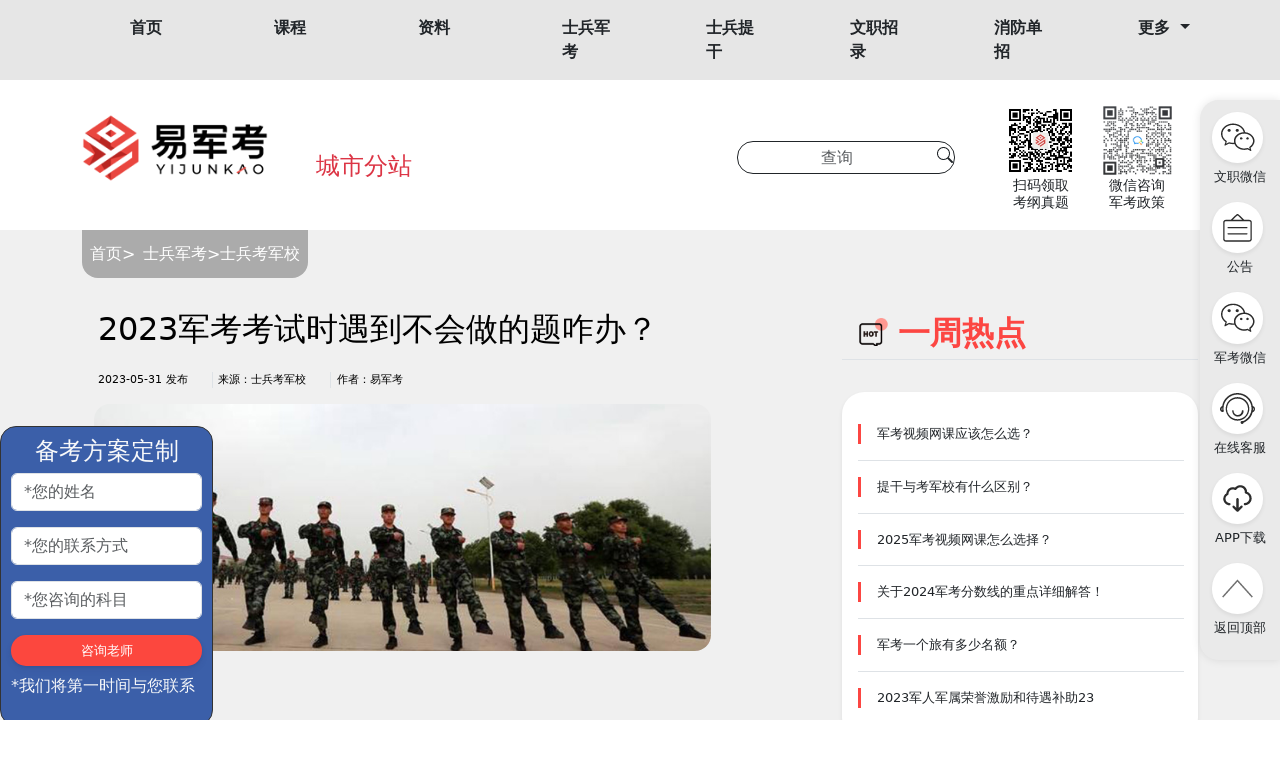

--- FILE ---
content_type: text/html; charset=utf-8
request_url: https://yijunkao.com/shibingjunkao/2533.html
body_size: 22071
content:
<!DOCTYPE html>
<html>
<head>
<meta http-equiv="Content-Type" content="text/html; charset=UTF-8">
<meta http-equiv="X-UA-Compatible" content="IE=edge">
<meta name="viewport" content="width=device-width, initial-scale=1.0, maximum-scale=1.0, user-scalable=no">
    <meta charset="UTF-8">
   	<link rel="stylesheet" href="/static/css/bootstrap.css" type="text/css">
	<link rel="stylesheet" href="/static/css/index.css" type="text/css">
	<link rel="stylesheet" href="/static/css/list.css" type="text/css">
	<link rel="stylesheet" href="/static/css/content.css" type="text/css">
	<meta name="author" content="易军考">
    <script type="text/javascript" src="/static/js/bootstrap.bundle.js"></script>
	<title>2023军考考试时遇到不会做的题咋办？_士兵考军校_易军考军考辅导培训</title>
	<meta name="description" content="考前是最容易焦躁的时候，也许筋疲力尽，也许惶恐不安，但无论如何，请你们为梦想再坚持一下，再享受最后一天为自己的梦想奋斗的日子！但说实话，考试的时候难免会遇到自己没有复习到的知识点，那这时候怎么办呢？1.认真审题在考试中，认真审题是解决问题的第一步。考生应仔细阅读题目和选项，并用自己的话简化题目的表述。考试最忌讳的就是题还没看清楚就着急做，按照正常的做题速度，一道题如果解偏了，要么当时算不出数，要么" />
	<meta name="keywords" content="考军校,士兵考军校,军考,23年军考" />
	<meta name="generator" content="易军考军考辅导培训" data-variable="https://yijunkao.com" />
	<link href="/favicon.ico" rel="shortcut icon" type="image/x-icon" />
</head>

<body>
 <nav class="navbar navbar-expand-lg navbar-light py-2 ">
        <div class="container">
            <a class="navbar-brand" href="#"><img src="/uploads/allimg/20240626/3-2406260U609408.png" class="img-fluid d-sm-block d-md-none" alt="logo" style='height:6vh'></a><!--介于sm到md之间的屏幕尺寸下显示logo-->
            <button class="navbar-toggler" type="button" data-bs-toggle="collapse" data-bs-target="#navbarNav" aria-controls="navbarNav" aria-expanded="false" aria-label="Toggle navigation">
                <span class="navbar-toggler-icon"></span>
            </button>
            <div class="collapse navbar-collapse justify-content-between" id="navbarNav">
               
				<ul class="navbar-nav col-12  ms-auto row d-flex justify-content-between">
								<li class="nav-item col-12 col-md-1">
					<a href="/" title="首页" class="nav-link "  >首页</a>
				</li>
								<li class="nav-item col-12 col-md-1">
					<a href="https://www.ejunkao.com/course?nav=6" title="课程" class="nav-link "  >课程</a>
				</li>
								<li class="nav-item col-12 col-md-1">
					<a href="https://www.ejunkao.com/goods?nav=8" title="资料" class="nav-link "  >资料</a>
				</li>
								<li class="nav-item col-12 col-md-1">
					<a href="/shibingjunkao/" title="士兵军考" class="nav-link "  >士兵军考</a>
				</li>
								<li class="nav-item col-12 col-md-1">
					<a href="/shibingtigan/" title="士兵提干" class="nav-link "  >士兵提干</a>
				</li>
								<li class="nav-item col-12 col-md-1">
					<a href="/wenzhizhaolu/" title="文职招录" class="nav-link "  >文职招录</a>
				</li>
								<li class="nav-item col-12 col-md-1">
					<a href="/xiaofangdanzhao/" title="消防单招" class="nav-link "  >消防单招</a>
				</li>
								 <li class="nav-item dropdown col-12 col-md-1">
                        <a class="nav-link dropdown-toggle" href="#" id="navbarDropdown" role="button" data-bs-toggle="dropdown" aria-expanded="false">
                            更多                        </a>
					<ul class="dropdown-menu" role="menu" aria-labelledby="navbarDropdown">
												<li>
							<a href="/junzhijiaoyu/"    class="dropdown-item" >军职教育</a>
						</li>
												<li>
							<a href="/shiguanzhaolu/"    class="dropdown-item" >士官招录</a>
						</li>
												<li>
							<a href="/gaokaojunkao/"    class="dropdown-item" >高考军考</a>
						</li>
												<li>
							<a href="/junrenkaoyan/"    class="dropdown-item" >军人考研</a>
						</li>
											</ul>
				</li>
				 
				</ul>
            </div>
        </div>
    </nav>

<main>
     <!--通栏广告开始-->
    <div class="top-adv w-100 d-none d-md-block" id="top-adv">
        <div class="container h-auto position-relative">
            <div class="mask container">
                <button id="hideAdv" class="btn btn-close btn-close-white z-3 position-absolute"></button>
            </div>
        </div>
		    </div>
   <!--通栏广告结束-->
    <div class="top-50 container-lg py-4 top-logo d-none d-md-block">
        <div class="col-2 logo top-logo-left float-start py-2">
            <a href="https://yijunkao.com"><img src="/uploads/allimg/20240626/3-2406260U609408.png" class="img-fluid float-start"/></a>
        </div>
		<div class="d-none d-md-block float-start mt-5">
	<span id="trigger" class="text-center col-2 h4 ms-5 position-relative pt-5">
	
<a href="javascript:city_tc('多城市');" class="text-decoration-none text-danger">城市分站<i></i></a>

	</span>
	<div class="hover-panel col-4 " id="hoverPanel">
    <ul>
		 			<li class=""><span class="pe-2 me-2 text-dark"><a href='https://yijunkao.com/beijing/' class="text-decoration-none text-dark">北京</a> </li>
					<li class=""><span class="pe-2 me-2 text-dark"><a href='https://yijunkao.com/tianjin/' class="text-decoration-none text-dark">天津</a> </li>
					<li class=""><span class="pe-2 me-2 text-dark"><a href='https://yijunkao.com/hebei0/' class="text-decoration-none text-dark">河北</a> </li>
					<li class=""><span class="pe-2 me-2 text-dark"><a href='https://yijunkao.com/shanxi/' class="text-decoration-none text-dark">山西</a> </li>
					<li class=""><span class="pe-2 me-2 text-dark"><a href='https://yijunkao.com/namenggu/' class="text-decoration-none text-dark">内蒙古</a> </li>
					<li class=""><span class="pe-2 me-2 text-dark"><a href='https://yijunkao.com/liaoning/' class="text-decoration-none text-dark">辽宁</a> </li>
					<li class=""><span class="pe-2 me-2 text-dark"><a href='https://yijunkao.com/jilin/' class="text-decoration-none text-dark">吉林</a> </li>
					<li class=""><span class="pe-2 me-2 text-dark"><a href='https://yijunkao.com/heilongjiang/' class="text-decoration-none text-dark">黑龙江</a> </li>
				<li><button type="button" class="btn btn-danger"><a href="https://yijunkao.com/citylist/" style="text-decoration:none;list-style:none;" class="text-light">更多分站</a></button></li>
    </ul>
</div>
	</div>
		<style>
        /* 自定义悬浮面板样式 */
        .hover-panel {
            position: absolute;
            z-index: 1000;
            padding: 1rem;
            border: 1px solid #ddd;
            background-color: #fff;
            display: none;
			
        }

        .hover-panel.show {
            display: block;
        }

        .hover-panel ul {
            list-style: none;
            padding: 0;
        }

        .hover-panel li {
            padding: 2px 0;
            float: left;
        }
    </style>
	
<script>
   // 监听自定义悬浮面板的触发器
var trigger = document.querySelector('#trigger');
var hoverPanel = document.querySelector('#hoverPanel');

// 当鼠标进入触发器时显示面板
trigger.addEventListener('mouseenter', function() {
    hoverPanel.classList.add('show');
});

// 当鼠标离开触发器时，如果鼠标没有进入hoverPanel，则隐藏面板
trigger.addEventListener('mouseleave', function(event) {
    if (!hoverPanel.contains(event.relatedTarget)) {
        hoverPanel.classList.remove('show');
    }
});

// 当鼠标进入面板时阻止默认行为，确保不会触发mouseleave事件
hoverPanel.addEventListener('mouseenter', function(event) {
    event.stopPropagation();
});

// 当鼠标离开面板时，如果鼠标没有回到trigger，则隐藏面板
hoverPanel.addEventListener('mouseleave', function(event) {
    if (!trigger.contains(event.relatedTarget)) {
        hoverPanel.classList.remove('show');
    }
});
</script>
        <div class="top-logo-right col-5 float-end">
            <div class="col-7 float-start">
                <form role="search" class="col-10 px-1" method="get" action="/search.html">
                    <!--<select class="border-0 rounded-start-5 ps-1 position-absolute search-vote rounded-start">
                        <option value="volvo">军队文职</option>
                        <option value="saab">图书查询</option>
                        <option value="mercedes">热门课程</option>
                        <option value="audi">其他资料</option>
                    </select>-->
                    <input class="form-control h-25 border-dark rounded-pill text-center ps-2  d-none d-sm-block " type="search" placeholder="查询" aria-label="Search" name="keywords">
					<button type="submit" class='col-2 float-end btn-custom' style="height:1rem;">
					<svg xmlns="http://www.w3.org/2000/svg" width="16" height="16" fill="currentColor" class="bi bi-search position-absolute flex-row flex-wrap" viewBox="0 0 16 16">
                        <path d="M11.742 10.344a6.5 6.5 0 1 0-1.397 1.398h-.001c.03.04.062.078.098.115l3.85 3.85a1 1 0 0 0 1.415-1.414l-3.85-3.85a1.007 1.007 0 0 0-.115-.1zM12 6.5a5.5 5.5 0 1 1-11 0 5.5 5.5 0 0 1 11 0z"/>
                    </svg>
					</button>
                    
                </form>
				            </div>
            <div class="col-5 qcrode  float-end">
                <div class="col-6 qcrode-left float-start">
                <div class="m-auto text-right">
                    <img src="/uploads/allimg/20220711/3-220G1143140Q7.jpg" class="col-9 img-fluid">
                </div>
                    <p class="text-center col-9">
                        扫码领取<br>考纲真题
                    </p>
                </div>
                <div class="col-6 qcrode-left float-start">
                    <img src="http://img.yijunkao.com/uploads/allimg/20250709/3-250F9164G3B9.png" class="col-9 img-fluid">
                    <p class="text-center col-9">
                        微信咨询<br>军考政策
                    </p>
                </div>
            </div>
        </div>
    </div>
	<style>
    /* 清除按钮默认样式 */
    .btn-custom {
        background-color: transparent !important; /* 清除背景色 */
        border: none !important; /* 清除边框 */
        padding: 0 !important; /* 清除内边距 */
        color: inherit !important; /* 继承父元素的文本颜色 */
        text-decoration: none !important; /* 清除文本装饰 */
        position: relative;
        top: -2.2rem;
    }
</style>
    <!--资讯内容开始-->

    <div class="w-100 zixun">

        <div class="container">
            <nav aria-label="breadcrumb" class="breadcrumb-list col-md-3 position-relative d-flex justify-content-between">
                <ol class="breadcrumb px-2">
                     <a href='/' class='breadcrumb-item'>首页</a> &gt; <a href='/shibingjunkao/' class='breadcrumb-item'>士兵军考</a> &gt; <a href='/shibingkaojunxiao/'>士兵考军校</a>                </ol>
            </nav>
            <div class="d-flex justify-content-between row">
                <!--左侧资讯开始-->
                <div class="col-md-7 col-sm-12 content-left">
                    <!--左侧资讯标题开始-->
                    <div class="col-12 content-left-title">
                        <h1 class="h2 p-3">
                            2023军考考试时遇到不会做的题咋办？                        </h1>
                        <div class="author d-flex justify-content-between border-bottom-0 zixun-left-item-text col-md-6 ps-3">
                            <span class="border-end pe-4">2023-05-31 发布</span>
                            <span class="border-end pe-4">来源：<a href="/shibingkaojunxiao/" class="text-decoration-none">士兵考军校</a></span>
                            <span>作者：易军考</span>
                        </div>
                    </div>
                    <!--左侧资讯标题结束-->
                    <div class="cover container">
                        <img src="https://img.yijunkao.com/uploads/allimg/20220714/3-220G41H646444.jpg" class="cover-litpic img-fluid col-12 my-3">

                    </div>
                    <div class="content py-5 container">
                        <p><span style="font-size: 14px; font-family: 微软雅黑, &quot;Microsoft YaHei&quot;;">考前是最容易焦躁的时候，也许筋疲力尽，也许惶恐不安，但无论如何，请你们为梦想再坚持一下，再享受最后一天为自己的梦想奋斗的日子！</span></p><p><br/></p><p><span style="font-size: 14px; font-family: 微软雅黑, &quot;Microsoft YaHei&quot;;">但说实话，考试的时候难免会遇到自己没有复习到的知识点，那这时候怎么办呢？</span></p><p><br/></p><p><span style="font-size: 14px; font-family: 微软雅黑, &quot;Microsoft YaHei&quot;;">1.认真审题</span></p><p><br/></p><p><span style="font-size: 14px; font-family: 微软雅黑, &quot;Microsoft YaHei&quot;;">在考试中，认真审题是解决问题的第一步。考生应仔细阅读题目和选项，并用自己的话简化题目的表述。考试最忌讳的就是题还没看清楚就着急做，按照正常的做题速度，一道题如果解偏了，要么当时算不出数，要么就是当时没发现问题，就算检查发现问题了也来不及改了。</span></p><p><br/></p><p><br/></p><p><span style="font-size: 14px; font-family: 微软雅黑, &quot;Microsoft YaHei&quot;;">2.规范答题会增加得分点</span></p><p><br/></p><p><span style="font-size: 14px; font-family: 微软雅黑, &quot;Microsoft YaHei&quot;;">比如物理试题的答案对答出要点的要求较高。答题时要抓住要点，条理清晰，对有把握的题目，答题应简明扼要，让评卷老师一目了然，如文字说明、定律、定理、符号含义、原始公式、表达式、结果、单位等不要遗漏。</span></p><p><br/></p><p><span style="font-size: 14px; font-family: 微软雅黑, &quot;Microsoft YaHei&quot;;">对于大题(如计算题、证明题)以及自己把握不大的题目，则可尽量做到步骤详细。因为改卷是分步给分的，考生的每一个步骤都可能包含着得分点。对不会做的难题尽量不留空，想办法化整为零，能做一步做一步，争取得步骤分。</span></p><p><br/></p><p><span style="font-size: 14px; font-family: 微软雅黑, &quot;Microsoft YaHei&quot;;">3.对题干中的信息能抄则抄</span></p><p><br/></p><p><span style="font-size: 14px; font-family: 微软雅黑, &quot;Microsoft YaHei&quot;;">对题干中的信息能“抄”则“抄”、能套则套，或者用教材上的原话回答，这样可确保规范正确。</span></p><p><br/></p><p><span style="font-size: 14px; font-family: 微软雅黑, &quot;Microsoft YaHei&quot;;">4.理性对待不会的题目</span></p><p><br/></p><p><span style="font-size: 14px; font-family: 微软雅黑, &quot;Microsoft YaHei&quot;;">把会做的先做，把会做的题目分数先拿到手。最后呢，做题目的过程也是思维知识点运用的过程。通过把后面的简单题做完后。心理上会有些优势，反正会做的都做了。不会有遗憾。现在的任务是把那些不会的解决掉，解决多少都是赚的。思维上，解题会更灵活些，或许就可以做出来那些你之前不会的题。</span></p><p><br/></p><p><span style="font-size: 14px; font-family: 微软雅黑, &quot;Microsoft YaHei&quot;;">5.心态平和</span></p><p><br/></p><p><span style="font-size: 14px; font-family: 微软雅黑, &quot;Microsoft YaHei&quot;;">在面对不熟悉和难以理解的试卷时，考生应先放缓自己的心态，缓解自己的情绪，尽量让自己的心情平和下来，避免出现惊慌失措的情况。深呼吸或闭目静思可以帮助舒缓情绪、提高思维效率。面对不熟悉的考卷，尽最大努力去克服挑战。</span></p><p><br/></p><p><span style="font-size: 14px; font-family: 微软雅黑, &quot;Microsoft YaHei&quot;;">最后，并不是每道题你都会做，这很正常！你不会别人也不会，所以不能因为这些题就影响接下来的考试和心情！</span></p><p><br/></p><p><span style="font-size: 14px; font-family: 微软雅黑, &quot;Microsoft YaHei&quot;;">除此之外，还有准考证上考场提示要求带的东西都带上，试卷上该填的信息都填上，不能丢三落四，即将参加考试的战友们请加油！要有信心，相信自己！永不放弃，充分发扬出自己的能力和才华！</span></p><p><br/></p>    
					</div>
                    <div class="row d-flex justify-content-between my-4">
                        <button type="button" class="btn-content btn-prev text-center col-md-5 col-sm-12 my-2 py-1 px-2">
													<a href="https://yijunkao.com/shibingjunkao/2532.html">上一篇 : 2023军考！盘点指挥类专业受</a>
												</button>
                        <button type="button" class="btn-content btn-next text-center col-md-5 col-sm-12 my-2 py-1 px-2">
													<a href="https://yijunkao.com/shibingjunkao/2534.html">下一篇 : 眼睛近视可以参军考军校吗？附征</a>
												</button>
                    </div>
                    <!--左侧资讯列表开始-->

                    <!--左侧资讯列表结束-->
                </div>
                <!--左侧资讯结束-->
                <!--右侧热点开始-->
                <div class="col-md-4 col-sm-12 zixun-right-list">
                    <!--周热点开始-->
                    <div class="right-list-hot">
                        <div class="col-12 zixun-left-title d-flex justify-content-between title-decoration-underline">
                            <div class="h2 p-3 h-color ">
                                <img src="/static/image/remenbiaoqian-h-1.png" class="gongjuxiang-icon float-start col-2 mt-2">
                                <p class="float-start pt-1">一周热点</p>
                            </div>
                        </div>
                        <!--右侧热点标题结束-->
                        <!--右侧热点列表开始-->
                         <div class="col-md-12 col-sm-12 border-4 bg-white py-md-3 py-sm-1 hot-list shadow-sm">
                             <ul class="list-group list-group-flush">
							                                  <li class="list-group-item p-0 col-md-11 col-sm-11 ms-3">
                                     <p class="h6 zixun-right-item-title ps-3 my-3"><a  href='https://yijunkao.com/shibingjunkao/2720.html' title='军考视频网课应该怎么选？' class="text-decoration-none text-dark">军考视频网课应该怎么选？</a></p>
                                 </li>
							                                 <li class="list-group-item p-0 col-md-11 col-sm-11 ms-3">
                                     <p class="h6 zixun-right-item-title ps-3 my-3"><a  href='https://yijunkao.com/shibingjunkao/2744.html' title='提干与考军校有什么区别？' class="text-decoration-none text-dark">提干与考军校有什么区别？</a></p>
                                 </li>
							                                 <li class="list-group-item p-0 col-md-11 col-sm-11 ms-3">
                                     <p class="h6 zixun-right-item-title ps-3 my-3"><a  href='https://yijunkao.com/shibingjunkao/2793.html' title='<strong>2025军考视频网课怎么选择？</strong>' class="text-decoration-none text-dark"><strong>2025军考视频网课怎么选择？</strong></a></p>
                                 </li>
							                                 <li class="list-group-item p-0 col-md-11 col-sm-11 ms-3">
                                     <p class="h6 zixun-right-item-title ps-3 my-3"><a  href='https://yijunkao.com/shibingjunkao/2740.html' title='关于2024军考分数线的重点详细解答！' class="text-decoration-none text-dark">关于2024军考分数线的重点详细解答！</a></p>
                                 </li>
							                                 <li class="list-group-item p-0 col-md-11 col-sm-11 ms-3">
                                     <p class="h6 zixun-right-item-title ps-3 my-3"><a  href='https://yijunkao.com/shibingjunkao/2267.html' title='军考一个旅有多少名额？' class="text-decoration-none text-dark">军考一个旅有多少名额？</a></p>
                                 </li>
							                                 <li class="list-group-item p-0 col-md-11 col-sm-11 ms-3">
                                     <p class="h6 zixun-right-item-title ps-3 my-3"><a  href='https://yijunkao.com/shibingjunkao/2463.html' title='2023军人军属荣誉激励和待遇补助23' class="text-decoration-none text-dark">2023军人军属荣誉激励和待遇补助23</a></p>
                                 </li>
							                             </ul>
                         </div>
                         <!--右侧热点列表结束-->
                    </div>
                    <!--周热点结束-->
                    <!--分数线开始-->
                    <div class="col-md-12 col-sm-12 zixun-right-list">
                        <!--标题开始-->
                        <div class="right-list-hot">
                            <div class="col-12 zixun-left-title d-flex justify-content-between title-decoration-underline">
                                <div class="h2 p-3 h-color ">
                                    <img src="/static/image/jingxuankecheng-h-1.png" class="gongjuxiang-icon float-start col-2 mt-2">
                                    <p class="float-start pt-1">精选课程</p>
                                </div>
                            </div>
                            <!--右侧热点标题结束-->
                            <!--右侧热点列表开始-->
                            <div class="col-md-12 col-sm-12">
                  <div id="carouselExampleControls" class="carousel slide" data-bs-ride="carousel">
                    <div class="carousel-inner">
                    	                      <div class="carousel-item active">
                        <div class="book-item col-12 list-group-item d-flex justify-content-center align-items-center my-2 px-2">
                          <div class="kecheng-item card bg-white shadow-sm">
                            <div class="kecheng-cover">
                              <a href="https://www.ejunkao.com/course/637?nav=6" class="book-link d-flex justify-content-center align-items-center">
                                <img src="http://img.yijunkao.com/uploads/allimg/20250813/3-250Q3193T2L4.jpg" class="book-cover img-fluid col-md-12 col-sm-12">
                              </a>
                            </div>
                            <div class="kecheng-info  py-1 px-3 ">
                              <p class="kecheng-title text-start text-decoration-none h6">
                                2026士兵专升本通关包（五科考点精讲+复习指南电子版）                              </p>
                              <div class="list-group-item d-flex justify-content-between border-bottom-0 zixun-left-item-text">
                                <p>
                                  讲师：雷力；张玉杰；周德焱；冯振邦；王璇等
                                </p>
                                <p>
                                  <a href="https://www.ejunkao.com/course/637?nav=6" class="text-decoration-none">查看详情&gt;&gt;</a>
                                </p>
                              </div>
                            </div>
                          </div>
                        </div>
                      </div>
					                        <div class="carousel-item">
                        <div class="book-item col-12 list-group-item d-flex justify-content-center align-items-center my-2 px-2">
                          <div class="kecheng-item card bg-white shadow-sm">
                            <div class="kecheng-cover">
                              <a href="https://www.ejunkao.com/course/636?nav=6" class="book-link d-flex justify-content-center align-items-center">
                                <img src="http://img.yijunkao.com/uploads/allimg/20250813/3-250Q31ASX58.jpg" class="book-cover img-fluid col-md-12 col-sm-12">
                              </a>
                            </div>
                            <div class="kecheng-info  py-1 px-3 ">
                              <p class="kecheng-title text-start text-decoration-none h6">
                                2026士兵考军士通关包（内部讲义+模拟卷）                              </p>
                              <div class="list-group-item d-flex justify-content-between border-bottom-0 zixun-left-item-text">
                                <p>
                                  讲师：雷力；张玉杰；周德焱；冯振邦；王璇等
                                </p>
                                <p>
                                  <a href="https://www.ejunkao.com/course/636?nav=6" class="text-decoration-none">查看详情&gt;&gt;</a>
                                </p>
                              </div>
                            </div>
                          </div>
                        </div>
                      </div>
					                        <div class="carousel-item">
                        <div class="book-item col-12 list-group-item d-flex justify-content-center align-items-center my-2 px-2">
                          <div class="kecheng-item card bg-white shadow-sm">
                            <div class="kecheng-cover">
                              <a href="https://www.ejunkao.com/course/608?nav=6" class="book-link d-flex justify-content-center align-items-center">
                                <img src="http://img.yijunkao.com/uploads/allimg/20250813/3-250Q31AH3A2.jpg" class="book-cover img-fluid col-md-12 col-sm-12">
                              </a>
                            </div>
                            <div class="kecheng-info  py-1 px-3 ">
                              <p class="kecheng-title text-start text-decoration-none h6">
                                2026士兵提干通关包（五科考点精讲+资料+VIP群）                              </p>
                              <div class="list-group-item d-flex justify-content-between border-bottom-0 zixun-left-item-text">
                                <p>
                                  讲师：刘老师等
                                </p>
                                <p>
                                  <a href="https://www.ejunkao.com/course/608?nav=6" class="text-decoration-none">查看详情&gt;&gt;</a>
                                </p>
                              </div>
                            </div>
                          </div>
                        </div>
                      </div>
					                      </div>
                    <button class="carousel-control-prev" type="button" data-bs-target="#carouselExampleControls" data-bs-slide="prev">
                      <span class="carousel-control-prev-icon" aria-hidden="true"></span>
                      <span class="visually-hidden">Previous</span>
                    </button>
                    <button class="carousel-control-next" type="button" data-bs-target="#carouselExampleControls" data-bs-slide="next">
                      <span class="carousel-control-next-icon" aria-hidden="true"></span>
                      <span class="visually-hidden">Next</span>
                    </button>
                  </div>
                </div>


                            <div class="book-listcol-md-12 col-sm-12 mt-4">
                                <div class="col-12 zixun-left-title d-flex justify-content-between title-decoration-underline">
                                    <div class="h2 p-3 h-color ">
                                        <img src="/static/image/junkaotushu-h-1.png" class="gongjuxiang-icon float-start col-2 mt-2">
                                        <p class="float-start pt-1">军考图书</p>
                                    </div>
                                </div>
                                <!--军考图书开始-->
									<ul class="list-unstyled row list-group-flush">
									                  					</ul>
                					<!--军考图书结束-->
                            </div>
                            <!--右侧热点列表结束-->
                        </div>
                        <!--周热点结束-->
                    </div>
                    <!--分数线结束-->
                </div>
                <!--右侧热点结束-->
            </div>

        </div>
    </div>
    <!--军考资讯结束-->
        <!--军考工具箱开始-->
        <div class="container my-2 gongjuxiang my-lg-5 my-md-5 my-sm-2 pb-4">
            <div class="col-12 zixun-left-title d-flex justify-content-between">
                <div class="h2 p-3 h-color">
                    <img src="/static/image/gongjuxiang-h-1.png" class="gongjuxiang-icon float-start col-2 mt-2">
                    <p class="float-start pt-1">军考工具箱</p>
                </div>
            </div>

            <div class="container item-list">
                <div class="row d-flex justify-content-between">
                    <!--单个工具开始-->
                    <div class="col-4 col-lg-2 col-md-4 col-sm-4 my-md-1 mx-md-0">
                        <div class="gongjuxiang-item col-11 py-3 my-1 py-sm-1 my-sm-1">
													<a href="http://sx.ejunkao.com/">
                            <div class="d-flex justify-content-center align-items-center mt-md-3 mt-sm-1">
                                <div class="d-flex justify-content-center align-items-center mt-md-3 mt-sm-1">
                                    <svg t="1716800908172" viewBox="0 0 1026 1024" version="1.1" xmlns="http://www.w3.org/2000/svg" p-id="5983" class="img-fluid col-3 col-md-3 col-sm-3"><path class=" d-flex justify-content-center align-items-center" d="M1015.808 790.528q5.12 30.72-12.8 55.296t-48.64 29.696l-122.88 19.456q-29.696 5.12-54.784-12.8t-30.208-48.64l-104.448-661.504q-2.048-15.36 1.536-29.184t11.776-25.6 20.992-19.456 28.16-10.752l121.856-19.456q30.72-5.12 55.296 13.312t29.696 49.152zM500.736 63.488q30.72 0 52.224 21.504t21.504 52.224l0 684.032q0 30.72-21.504 52.224t-52.224 21.504l-106.496 0q-30.72 0-52.224-21.504t-21.504-52.224l0-684.032q0-30.72 16.384-52.224t48.128-21.504l115.712 0zM500.736 579.584q10.24 0 17.408-9.728t7.168-23.04q0-14.336-7.168-23.552t-17.408-9.216l-106.496 0q-10.24 0-17.408 9.216t-7.168 23.552q0 13.312 7.168 23.04t17.408 9.728l106.496 0zM500.736 449.536q10.24 0 17.408-9.728t7.168-24.064-7.168-23.552-17.408-9.216l-106.496 0q-10.24 0-17.408 9.216t-7.168 23.552 7.168 24.064 17.408 9.728l106.496 0zM179.2 63.488q30.72 0 52.736 21.504t22.016 52.224l0 684.032q0 30.72-22.016 52.224t-52.736 21.504l-106.496 0q-30.72 0-52.736-21.504t-22.016-52.224l0-684.032q0-30.72 22.016-52.224t52.736-21.504l106.496 0zM76.8 319.488q-11.264 0-18.432 9.216t-7.168 23.552q0 13.312 7.168 23.04t18.432 9.728l98.304 0q11.264 0 17.92-9.728t6.656-23.04q0-14.336-6.656-23.552t-17.92-9.216l-98.304 0zM179.2 641.024q11.264 0 17.92-9.216t6.656-22.528q0-14.336-6.656-23.04t-17.92-8.704l-102.4 0q-11.264 0-18.432 8.704t-7.168 23.04q0 13.312 7.168 22.528t18.432 9.216l102.4 0zM179.2 515.072q11.264 0 17.92-9.216t6.656-23.552-6.656-23.552-17.92-9.216l-102.4 0q-11.264 0-18.432 9.216t-7.168 23.552 7.168 23.552 18.432 9.216l102.4 0z" p-id="5984" fill="#2e55a4"></path></svg>
                                </div>
                            </div>
							</a>
							                            <div class="col-12 col-md-12">
                                <div class="d-flex justify-content-center align-items-center">
								                                    <p class="m-md-3 h6 m-sm-1"><a href="http://sx.ejunkao.com/" class="btn">选岗工具</a></p>
								                                </div>

                            </div>
                        </div>
                    </div>
                    <!--单个工具结束-->
                    <!--单个工具开始-->
                    <div class="col-4 col-lg-2 col-md-4 col-sm-4 my-md-1 mx-md-0">
                        <div class="gongjuxiang-item col-11 py-3 my-1 py-sm-1 my-sm-1">
													<a href="https://ejunkao.com/library?nav=13">
                            <div class="d-flex justify-content-center align-items-center mt-md-3 mt-sm-2">
                                <div class="d-flex justify-content-center align-items-center mt-md-3 mt-sm-1">
                                    <svg t="1716801825666" viewBox="0 0 1024 1024" version="1.1" xmlns="http://www.w3.org/2000/svg" p-id="16533" class="img-fluid col-3 col-md-3 col-sm-3"><path d="M833.792 128A61.525333 61.525333 0 0 0 772.266667 189.354667V245.76h30.677333V189.354667a30.677333 30.677333 0 1 1 61.354667 0V245.76h30.677333V189.354667A61.525333 61.525333 0 0 0 833.792 128" fill="#2e55a4" p-id="16534"></path><path d="M772.394667 220.074667h122.752v30.677333h-122.752z" fill="#2e55a4" p-id="16535"></path><path d="M734.037333 128h69.034667v117.76h-69.034667z" fill="#2e55a4" p-id="16536"></path><path d="M757.077333 128h79.786667v30.677333h-79.786667z m-92.074666 736.469333H180.949333a22.272 22.272 0 0 1-22.272-22.229333v-39.125333H128v39.125333a53.034667 53.034667 0 0 0 52.949333 52.906667H665.6zM128 772.266667h92.074667v30.677333H128z" fill="#2e55a4" p-id="16537"></path><path d="M757.077333 128H266.069333a46.208 46.208 0 0 0-46.037333 46.037333v629.077334h438.058667v30.677333a70.186667 70.186667 0 0 0 6.912 30.677333H222.72a45.696 45.696 0 0 0 43.349333 30.72h491.008a46.208 46.208 0 0 0 46.037334-46.122666V174.037333A46.208 46.208 0 0 0 757.077333 128z m-398.933333 537.002667a30.677333 30.677333 0 1 1 30.677333-30.677334 30.72 30.72 0 0 1-30.677333 30.677334m0-184.106667a30.677333 30.677333 0 1 1 30.677333-30.677333 30.72 30.72 0 0 1-30.677333 30.677333m0-184.106667a30.72 30.72 0 1 1 30.677333-30.677333 30.762667 30.762667 0 0 1-30.677333 30.677333m309.546667 365.568h-220.16a28.032 28.032 0 1 1 0-56.021333h220.16a28.032 28.032 0 0 1 0 56.021333m0-184.149333h-220.16a27.989333 27.989333 0 1 1 0-55.978667h220.16a27.989333 27.989333 0 1 1 0 55.978667m0-184.106667h-220.16a28.032 28.032 0 1 1 0-56.021333h220.16a28.032 28.032 0 0 1 0 56.021333" fill="#2e55a4" p-id="16538"></path></svg>
                                </div>
                            </div>
							</a>
							                            <div class="col-md-12">
                                <div class="d-flex justify-content-center align-items-center">
									                                    <p class="m-md-3 h6 m-sm-1"><a href="https://ejunkao.com/library?nav=13" class="btn">历年真题</a></p>
									                                </div>
                            </div>
                        </div>
                    </div>
                    <!--单个工具结束-->
                    <!--单个工具开始-->
                    <div class="col-4 col-lg-2 col-md-4 col-sm-4 my-md-1 mx-md-0">
                        <div class="gongjuxiang-item col-11 py-3 my-1 py-sm-1 my-sm-1">
													<a href="https://www.ejunkao.com/library?nav=13">
                            <div class="d-flex justify-content-center align-items-center mt-md-3 mt-sm-2">
                                <div class="d-flex justify-content-center align-items-center mt-md-3 mt-sm-1">
                                    <svg t="1716801907681" viewBox="0 0 1024 1024" version="1.1" xmlns="http://www.w3.org/2000/svg" p-id="18553" class="img-fluid col-3 col-md-3 col-sm-3"><path d="M768 74.667c40.533 0 72.533 32 74.667 70.4v294.4c-40.534-21.334-89.6-34.134-138.667-34.134-164.267 0-298.667 134.4-298.667 298.667 0 102.4 51.2 192 128 245.333H192c-40.533 0-72.533-32-74.667-70.4v-729.6c0-40.533 32-72.533 70.4-74.666H768zM362.667 437.333h-108.8c-17.067 2.134-29.867 14.934-29.867 32s12.8 29.867 29.867 32H364.8c17.067-2.133 29.867-14.933 29.867-32s-14.934-32-32-32z m320-170.666h-428.8C236.8 268.8 224 281.6 224 298.667s12.8 29.866 29.867 32H684.8c17.067-2.134 29.867-14.934 29.867-32s-14.934-32-32-32z m32 202.666C851.2 469.333 960 578.133 960 714.667S851.2 960 714.667 960 469.333 851.2 469.333 714.667s108.8-245.334 245.334-245.334z m0 106.667c-17.067 0-32 14.933-32 32v113.067c2.133 10.666 8.533 21.333 19.2 25.6l85.333 38.4 2.133 2.133c14.934 4.267 32-2.133 38.4-17.067l2.134-2.133c4.266-14.933-2.134-32-17.067-38.4l-66.133-29.867v-93.866c-2.134-17.067-14.934-29.867-32-29.867z" fill="#2e55a4" p-id="18554"></path></svg>
                                </div>
                            </div>
							</a>
							                            <div class="col-md-12">
                                <div class="d-flex justify-content-center align-items-center">
									                                    <p class="m-md-3 h6 m-sm-1"><a href="https://www.ejunkao.com/library?nav=13" class="btn">考纲公告</a></p>
									                                </div>
                            </div>
                        </div>
                    </div>
                    <!--单个工具结束-->
                    <!--单个工具开始-->
                    <div class="col-4 col-lg-2 col-md-4 col-sm-4 my-md-1 mx-md-0">
                        <div class="gongjuxiang-item col-11 py-3 my-1 py-sm-1 my-sm-1">
													<a href="https://yijunkao.com/junkaotongtai/2794.html?admin_id=3">
                            <div class="d-flex justify-content-center align-items-center mt-md-3 mt-sm-2">
                                <div class="d-flex justify-content-center align-items-center mt-md-3 mt-sm-1">
                                    <svg t="1716802205189" viewBox="0 0 1024 1024" version="1.1" xmlns="http://www.w3.org/2000/svg" p-id="30295" class="img-fluid col-3 col-md-3 col-sm-3"><path d="M512 988.16c-56.32 0-107.52-23.893333-145.066667-64.853333H172.373333c-75.093333 0-136.533333-61.44-136.533333-136.533334v-614.4c0-75.093333 61.44-136.533333 136.533333-136.533333h249.173334c34.133333 0 66.56 11.946667 92.16 34.133333 25.6-22.186667 58.026667-34.133333 92.16-34.133333H853.333333c37.546667 0 71.68 13.653333 97.28 40.96C976.213333 102.4 989.866667 136.533333 988.16 172.373333v614.4c0 75.093333-61.44 136.533333-136.533333 136.533334H657.066667c-37.546667 42.666667-90.453333 64.853333-145.066667 64.853333zM172.373333 87.04c-47.786667 0-85.333333 39.253333-85.333333 85.333333v614.4c0 47.786667 39.253333 85.333333 85.333333 85.333334H392.533333l8.533334 10.24c27.306667 34.133333 68.266667 54.613333 112.64 54.613333 44.373333 0 85.333333-20.48 112.64-54.613333l8.533333-10.24h220.16c47.786667 0 85.333333-39.253333 85.333333-85.333334v-614.4c0-22.186667-8.533333-44.373333-23.893333-59.733333-15.36-17.066667-37.546667-25.6-61.44-25.6H604.16c-27.306667 0-54.613333 13.653333-69.973333 37.546667L512 153.6l-20.48-29.013333c-15.36-22.186667-42.666667-37.546667-69.973333-37.546667H172.373333z" fill="#2e55a4" p-id="30296"></path><path d="M512 634.88c-13.653333 0-25.6-11.946667-25.6-25.6V100.693333c0-13.653333 11.946667-25.6 25.6-25.6s25.6 11.946667 25.6 25.6v508.586667c0 15.36-11.946667 25.6-25.6 25.6z" fill="#2e55a4" p-id="30297"></path><path d="M853.333333 58.026667H604.16c-37.546667 0-71.68 18.773333-92.16 47.786666-20.48-29.013333-52.906667-47.786667-92.16-47.786666H172.373333c-61.44 0-110.933333 49.493333-110.933333 110.933333v614.4c0 61.44 49.493333 110.933333 110.933333 110.933333h206.506667c32.426667 40.96 80.213333 64.853333 133.12 64.853334 51.2 0 100.693333-23.893333 133.12-64.853334h206.506667c61.44 0 110.933333-49.493333 110.933333-110.933333v-614.4c1.706667-59.733333-49.493333-110.933333-109.226667-110.933333zM343.04 670.72h-129.706667c-13.653333 0-25.6-11.946667-25.6-25.6s11.946667-25.6 25.6-25.6h129.706667c13.653333 0 25.6 11.946667 25.6 25.6s-11.946667 25.6-25.6 25.6z m0-187.733333h-129.706667c-13.653333 0-25.6-11.946667-25.6-25.6s11.946667-25.6 25.6-25.6h129.706667c13.653333 0 25.6 11.946667 25.6 25.6s-11.946667 25.6-25.6 25.6z m0-170.666667h-129.706667c-13.653333 0-25.6-11.946667-25.6-25.6s11.946667-25.6 25.6-25.6h129.706667c13.653333 0 25.6 11.946667 25.6 25.6s-11.946667 25.6-25.6 25.6z m447.146667 358.4h-129.706667c-13.653333 0-25.6-11.946667-25.6-25.6s11.946667-25.6 25.6-25.6h129.706667c13.653333 0 25.6 11.946667 25.6 25.6s-10.24 25.6-25.6 25.6z m0-187.733333h-129.706667c-13.653333 0-25.6-11.946667-25.6-25.6s11.946667-25.6 25.6-25.6h129.706667c13.653333 0 25.6 11.946667 25.6 25.6s-10.24 25.6-25.6 25.6z m0-170.666667h-129.706667c-13.653333 0-25.6-11.946667-25.6-25.6s11.946667-25.6 25.6-25.6h129.706667c13.653333 0 25.6 11.946667 25.6 25.6s-10.24 25.6-25.6 25.6z" fill="#2e55a4" p-id="30298"></path></svg>
                                </div>
                            </div>
							</a>
							                            <div class="col-md-12">
                                <div class="d-flex justify-content-center align-items-center">
									                                    <p class="m-md-3 h6 m-sm-1"><a href="https://yijunkao.com/junkaotongtai/2794.html?admin_id=3" class="btn">互助社群</a></p>
									                                </div>
                            </div>
                        </div>
                    </div>
                    <!--单个工具结束-->
                    <!--单个工具开始-->
                    <div class="col-4 col-lg-2 col-md-4 col-sm-4 my-md-1 mx-md-0">
                        <div class="gongjuxiang-item col-11 py-3 my-1 py-sm-1 my-sm-1">
                            <div class="d-flex justify-content-center align-items-center mt-md-3 mt-sm-2">
														<a href="https://ejunkao.com/course?nav=6">
                                <div class="d-flex justify-content-center align-items-center mt-md-3 mt-sm-1">
                                    <svg t="1716802254866" viewBox="0 0 1024 1024" version="1.1" xmlns="http://www.w3.org/2000/svg" p-id="31427" class="img-fluid col-3 col-md-3 col-sm-3"><path d="M879.456432 1023.977101H193.087284A142.369196 142.369196 0 0 1 50.877746 881.744754V155.780457A155.962923 155.962923 0 0 1 206.658203 0h613.131805a155.940114 155.940114 0 0 1 155.757649 155.780457v771.991378a96.205266 96.205266 0 0 1-96.091225 96.205266zM206.612586 68.424798a87.446892 87.446892 0 0 0-87.355658 87.355659v725.964297a73.898782 73.898782 0 0 0 73.78474 73.807549h686.414764a27.712043 27.712043 0 0 0 27.666427-27.780468V155.780457A87.446892 87.446892 0 0 0 819.790008 68.424798z" p-id="31428" fill="#2e55a4"></path><path d="M886.709461 1023.977101H182.048084a131.170338 131.170338 0 1 1 0-262.295059h793.499573v173.502479a88.952237 88.952237 0 0 1-88.838196 88.79258z m-704.661377-193.870261a62.74554 62.74554 0 1 0 0 125.445463h704.775418a20.527439 20.527439 0 0 0 20.527439-20.413398v-105.077682zM415.673152 645.496735a34.212399 34.212399 0 0 1-34.212399-34.212399V235.130414a34.212399 34.212399 0 0 1 54.124015-27.826085l262.842457 188.076962a34.212399 34.212399 0 0 1 0 55.652168l-262.842457 188.076962a34.212399 34.212399 0 0 1-19.911616 6.386314z m34.212399-343.811801v243.044882l169.830348-121.522441z" p-id="31429" fill="#2e55a4"></path></svg>
                                </div>
							</a>
							                            </div>
                            <div class="col-md-12">
                                <div class="d-flex justify-content-center align-items-center">
                                                                        <p class="m-md-3 h6 m-sm-1"><a href="https://ejunkao.com/course?nav=6" class="btn">面授课程</a></p>
									                                </div>
                            </div>
                        </div>
                    </div>
                    <!--单个工具结束-->
                    <!--单个工具开始-->
                    <div class="col-4 col-lg-2 col-md-4 col-sm-4 my-md-1 mx-md-0">
                        <div class="gongjuxiang-item col-11 py-3 my-1 py-sm-1 my-sm-1">
                            <div class="d-flex justify-content-center align-items-center mt-md-3 mt-sm-2">
														<a href="https://www.ejunkao.com/exam?nav=10">
                                <div class="d-flex justify-content-center align-items-center mt-md-3 mt-sm-1">
                                    <svg t="1716815604015" viewBox="0 0 1024 1024" version="1.1" xmlns="http://www.w3.org/2000/svg" p-id="36701" class="img-fluid col-3 col-md-3 col-sm-3"><path d="M249.746351 74.923174v74.923175a49.948783 49.948783 0 0 0 99.772694 3.746159L349.643917 149.846349V74.923174h249.743915v74.923175a49.948783 49.948783 0 0 0 46.202625 49.823911L649.336615 199.795132a49.948783 49.948783 0 0 0 49.823911-46.202624L699.285398 149.846349V74.923174h74.923175a124.871957 124.871957 0 0 1 124.747085 119.452515L899.08053 199.795132v399.590264a248.645042 248.645042 0 0 0-149.846349-49.948783c-137.933564 0-249.743915 111.810351-249.743915 249.743915a249.743915 249.743915 0 0 0 140.855568 224.819472L174.823177 1023.950051a124.871957 124.871957 0 0 1-124.747086-119.452514L49.95122 899.078094V199.795132a124.871957 124.871957 0 0 1 119.452514-124.747086L174.823177 74.923174h74.923174z m499.48783 499.48783a224.769523 224.769523 0 1 1 0 449.539047 224.769523 224.769523 0 0 1 0-449.539047z m-24.974391 124.871958a24.974391 24.974391 0 0 0-24.799571 22.052387L699.285398 724.257353v124.871958a24.974391 24.974391 0 0 0 22.052388 24.799571L724.25979 874.103702h124.871957a24.974391 24.974391 0 0 0 2.922004-49.773962L849.131747 824.154919h-99.897566v-99.897566a24.974391 24.974391 0 0 0-22.052387-24.79957L724.25979 699.282962z m-299.692698 0H274.720743a24.974391 24.974391 0 0 0-2.922004 49.773962L274.720743 749.231745h149.846349a24.974391 24.974391 0 0 0 0-49.948783z m124.871957-199.795132H274.720743a24.974391 24.974391 0 0 0-2.922004 49.773962L274.720743 549.436613h274.718306a24.974391 24.974391 0 0 0 0-49.948783z m124.871958-199.795132H274.720743a24.974391 24.974391 0 0 0-2.922004 49.773962L274.720743 349.641481h399.590264a24.974391 24.974391 0 0 0 0-49.948783zM649.336615 0a24.974391 24.974391 0 0 1 24.974392 24.974391v124.871958a24.974391 24.974391 0 0 1-49.948783 0V24.974391a24.974391 24.974391 0 0 1 24.974391-24.974391zM299.695134 0a24.974391 24.974391 0 0 1 24.974392 24.974391v124.871958a24.974391 24.974391 0 0 1-49.948783 0V24.974391a24.974391 24.974391 0 0 1 24.974391-24.974391z" fill="#2e55a4" p-id="36702"></path></svg>
                                </div>
							</a>
							                            </div>
                            <div class="col-md-12">
                                <div class="d-flex justify-content-center align-items-center">
                                                                        <p class="m-md-3 h6 m-sm-1"><a href="https://www.ejunkao.com/exam?nav=10" class="btn">智能刷题</a></p>
									                                </div>
                            </div>
                        </div>
                    </div>
                    <!--单个工具结束-->
                </div>
            </div>


        </div>
    <!--军考工具箱结束-->
</main>

 <footer class="w-100 bg-dark py-4">
            <!--底部附件开始-->
            <div class="footer-company container py-4 d-none d-md-block">
                <div class="container row">
                    <div class="footer-list d-flex justify-content-between align-items-center"> <!-- 使用d-flex和align-items-center来垂直居中 -->
                        
						
                       <div class="footer-list-item col-md-3 d-flex flex-column align-items-center justify-content-center"> <!-- 使用flex-column和justify-content-center -->
                           <p class="h4 text-light text-left mb-4">专注军考20年+</p>
                            <ul class="footer-list-grop list-unstyled position-relative lh-lg">
							                                <li><a href="https://ejunkao.com/" target="_blank" rel="nofollow">精选厚重师资</a></li>
							                                <li><a href="https://ejunkao.com/" target="_blank" rel="nofollow">五心服务标准</a></li>
							                                <li><a href="https://ejunkao.com" target="_blank" rel="nofollow">超百万学员选择的品牌机构</a></li>
							                                <li><a href="https://ejunkao.com" target="_blank" rel="nofollow">强大学员APP、双师单位集训</a></li>
							 	
                            </ul>
                        </div>
						<div class="footer-list-item col-md-3 d-flex flex-column align-items-center justify-content-center"> <!-- 使用flex-column和justify-content-center -->
                           <p class="h4 text-light text-left mb-4">关于我们</p>
                            <ul class="footer-list-grop list-unstyled position-relative lh-lg">
							                                <li><a href="https://www.ejunkao.com/about" target="_blank" rel="nofollow">关于易军考</a></li>
							                                <li><a href="https://ejunkao.com" target="_blank" rel="nofollow">合作加盟</a></li>
							                                <li><a href="https://ejunkao.com/contact" target="_blank" rel="nofollow">联系我们</a></li>
							                                <li><a href="https://yijunkao.com/sitemap.xml"  >网站地图</a></li>
							 	
                            </ul>
                        </div>
						<div class="footer-list-item col-md-3 d-flex flex-column align-items-center justify-content-center"> <!-- 使用flex-column和justify-content-center -->
                           <p class="h4 text-light text-left mb-4">下载与支持</p>
                            <ul class="footer-list-grop list-unstyled position-relative lh-lg">
							                                <li><a href="https://ejunkao.com" target="_blank" rel="nofollow">客户端&APP下载</a></li>
							                                <li><a href="https://ejunkao.com" target="_blank" rel="nofollow">讲师登录</a></li>
							                                <li><a href="https://ejunkao.com" target="_blank" rel="nofollow">帮助中心</a></li>
							                                <li><a href="https://ejunkao.com" target="_blank" rel="nofollow">意见反馈</a></li>
							 	
                            </ul>
                        </div>
						 
						
                        <div class="footer-list-item col-md-3 d-flex flex-column align-items-center justify-content-center text-light lh-sm pt-4"> <!-- 使用flex-column和justify-content-center -->
                            <p class="h4 text-light text-left mb-3 mt-5 lh-sm ms-3">全国统一客服电话</p>
                            <p class="compay-tel h4 text-light text-left mb-3 pt-3 lh-sm">400-090-8821</p>

                            <ul class="footer-list-grop list-unstyled position-relative lh-lg col-9">
                                <div class="col-12 qcrode  row d-flex justify-content-center ms-1">
                                    <div class="col-5 qcrode-left float-start">
                                        <div class="m-auto text-right">
                                            <img src="/uploads/allimg/20220711/3-220G1143140Q7.jpg" class="col-12 img-fluid">
                                        </div>
                                        <p class="text-center col-12 py-2">
                                            扫码领取<br>考纲真题
                                        </p>
                                    </div>
                                    <div class="col-5 qcrode-left float-start">
                                        <img src="http://img.yijunkao.com/uploads/allimg/20250709/3-250F9164G3B9.png" class="col-12 img-fluid">
                                        <p class="text-center col-12 py-2">
                                            微信咨询<br>军考政策
                                        </p>
                                    </div>
                                </div>
                            </ul>
                        </div>
                    </div>
                </div>
            </div>
            <div class="company-info-txt text-center py-2 text-light">
                <p class="company-info-txt-p">Copyright © 2019-2022 专业军考培训答疑 版权所有<a href="https://beian.miit.gov.cn/" rel="nofollow" target="_blank">苏ICP备12016519号-1</a></p>
            </div>
			<script>
				 document.querySelector('.company-info-txt-p > a').classList.add('text-decoration-none', 'text-light');
				 </script>
            <!--底部附件结束-->
            <!-- 左侧表格开始 -->
            <div class="container d-none d-md-block">
                <div class="row">
                    <div class="left-form col-2 col-md-2 border-1 border-md-2 fixed-sidebar">
                        <div class="form-container">
                            <p class="d-flex flex-column align-items-center justify-content-center h4 text-light">备考方案定制</p>
                            							<form method="POST" action="/index.php?m=home&c=Lists&a=gbook_submit&lang=cn"   enctype="multipart/form-data"  onsubmit="return submit95cd19f8e34611022e9ad935a068804c(this);" >
                                <!-- 表单内容 -->
                                <div class="mb-3">
                                    <input type="text" id='attr_1' class="form-control" id="exampleInputEmail1" aria-describedby="emailHelp" placeholder="*您的姓名" name='attr_1'>
                                </div>
                                <div class="mb-3">
                                    <input type='text' id='attr_2' name='attr_2' class="form-control" id="exampleInputPassword1" placeholder="*您的联系方式">
                                </div>
                                <div class="mb-3">
                                    <input type='text' id='attr_3' name='attr_3' class="form-control" id="exampleInputClass1" placeholder="*您咨询的科目">
                                </div>
                                <input id='attr_4' name='attr_4' type="hidden" >
                                <script>
                                    // 获取当前页面的URL
                                        var currentUrl = window.location.href;
 
                                    // 获取input元素并设置其值为当前页面的URL
                                    document.getElementById('attr_4').value = currentUrl;
                                </script>
                                <button type="submit" class="embossed-btn btn btn-primary col-md-12">咨询老师</button>
                                <label class="text-light text-center pt-2">*我们将第一时间与您联系</label>
								<input type="hidden" name="gourl" id="gourl_95cd19f8e34611022e9ad935a068804c" value="https%3A%2F%2Fyijunkao.com%2Fshibingjunkao%2F2533.html" /><input type="hidden" name="typeid" value="9" /><input type="hidden" name="__token__95cd19f8e34611022e9ad935a068804c" id="95cd19f8e34611022e9ad935a068804c" value="" /><input type="hidden" name="form_type" value="0" /><script type="text/javascript">
    function submit95cd19f8e34611022e9ad935a068804c(elements)
    {
        if (document.getElementById('gourl_95cd19f8e34611022e9ad935a068804c')) {
            document.getElementById('gourl_95cd19f8e34611022e9ad935a068804c').value = encodeURIComponent(window.location.href);
        }
            var x = elements;
    for (var i=0;i<x.length;i++) {
        
                            if(x[i].name == 'attr_2' && x[i].value.length == 0){
                                alert('联系方式不能为空！');
                                return false;
                            }
                        
    }
        
        elements.submit();
    }

    function ey_fleshVerify_1769336222(id)
    {
        var token = id.replace(/verify_/g, '__token__');
        var src = "/index.php?m=api&c=Ajax&a=vertify&type=guestbook&lang=cn&token="+token;
        src += "&r="+ Math.floor(Math.random()*100);
        document.getElementById(id).src = src;
    }

    function fff59a7ed6f81eb440b05110a2ae6f73d()
    {
        var ajax = new XMLHttpRequest();
        ajax.open("post", "/index.php?m=api&c=Ajax&a=get_token", true);
        ajax.setRequestHeader("X-Requested-With","XMLHttpRequest");
        ajax.setRequestHeader("Content-type","application/x-www-form-urlencoded");
        ajax.send("name=__token__95cd19f8e34611022e9ad935a068804c");
        ajax.onreadystatechange = function () {
            if (ajax.readyState==4 && ajax.status==200) {
                document.getElementById("95cd19f8e34611022e9ad935a068804c").value = ajax.responseText;
                document.getElementById("gourl_95cd19f8e34611022e9ad935a068804c").value = encodeURIComponent(window.location.href);
          　}
        } 
    }
    fff59a7ed6f81eb440b05110a2ae6f73d();
    function getNext1598839807(id,name,level) {
        var input = document.getElementById('attr_'+name);
        var first = document.getElementById('first_id_'+name);
        var second = document.getElementById('second_id_'+name);
        var third = document.getElementById('third_id_'+name);
        var findex ='', fvalue = '',sindex = '',svalue = '',tindex = '',tvalue = '',value='';

        if (level == 1){
            if (second) {
                second.style.display = 'none';
                second.innerHTML  = ''; 
            }
            if (third) {
                third.style.display = 'none';
                third.innerHTML  = '';
            }
            findex = first.selectedIndex;
            fvalue = first.options[findex].value;
            input.value = fvalue;
            value = fvalue;
        } else if (level == 2){
            if (third) {
                third.style.display = 'none';
                third.innerHTML  = '';
            }
            findex = first.selectedIndex;
            fvalue = first.options[findex].value;
            sindex = second.selectedIndex;
            svalue = second.options[sindex].value;
            if (svalue) {
                input.value = fvalue+','+svalue;
                value = svalue;
            }else{
                input.value = fvalue;
            }
        } else if (level == 3){
            findex = first.selectedIndex;
            fvalue = first.options[findex].value;
            sindex = second.selectedIndex;
            svalue = second.options[sindex].value;
            tindex = third.selectedIndex;
            tvalue = third.options[tindex].value;
            if (tvalue) {
                input.value = fvalue+','+svalue+','+tvalue;
                value = tvalue;
            }else{
                input.value = fvalue+','+svalue;
            }
        } 
        if (value) {
            if(document.getElementById(id))
            {
                document.getElementById(id).options.add(new Option('请选择','')); 
                var ajax = new XMLHttpRequest();
                ajax.open("post", "/index.php?m=api&c=Ajax&a=get_region", true);
                ajax.setRequestHeader("X-Requested-With","XMLHttpRequest");
                ajax.setRequestHeader("Content-type","application/x-www-form-urlencoded");
                ajax.send("pid="+value);
                ajax.onreadystatechange = function () {
                    if (ajax.readyState==4 && ajax.status==200) {
                        var data = JSON.parse(ajax.responseText).data;
                        if (data) {
                            data.forEach(function(item) {
                                document.getElementById(id).options.add(new Option(item.name,item.id)); 
                                document.getElementById(id).style.display = "block";
                            });
                        }
                  　}
                }
            }
        }
    }
</script>							</form>
													
                        </div>
                    </div>
                </div>
            </div>
            <!-- 左侧表格结束 -->
			
            <!--右侧悬浮开始-->
            <div class="floating-div floating-div-round-corners sticky-top d-none d-md-block">
                <!-- 内容 -->
                <div class="floating-item col-md-12 ps-0 floating-item-wenzhi">
                    <div class="floating-icon col-md-12 shadow-sm ps-0 d-flex justify-content-center align-items-center position-relative">
                        <svg t="1716794803688" class="icon" viewBox="0 0 1024 1024" version="1.1" xmlns="http://www.w3.org/2000/svg" p-id="19839"><path d="M506.942 345.921c25.259 0 42.134-16.916 42.134-42.107 0-25.477-16.848-41.956-42.134-41.956-25.299 0-50.668 16.48-50.668 41.956 0.028 25.204 25.409 42.107 50.668 42.107l0 0zM506.942 345.921zM271.257 261.857c-25.259 0-50.79 16.48-50.79 41.956 0 25.19 25.532 42.107 50.79 42.107 25.163 0 42.012-16.916 42.012-42.107-0.014-25.477-16.834-41.956-42.012-41.956l0 0zM271.257 261.857zM1010.654 615.492c0-133.202-123.563-246.702-275.237-258.512 0.205-1.652 0.301-3.373-0.068-5.092-30.406-141.79-182.886-248.695-354.7-248.695-194.15 0-352.119 135.387-352.119 301.793 0 89.279 45.574 169.725 131.946 233.158l-30.106 90.508c-1.939 5.885-0.177 12.37 4.506 16.452 2.853 2.458 6.445 3.741 10.076 3.741 2.335 0 4.697-0.546 6.867-1.625l113.036-56.565 13.926 2.827c34.802 7.154 64.853 13.353 101.868 13.353 10.895 0 40.878-3.987 43.404-7.182 40.755 101.99 153.094 175.61 285.273 175.61 33.86 0 68.13-8.164 98.891-15.866l87.136 47.636c2.307 1.257 4.847 1.911 7.359 1.911 3.441 0 6.881-1.161 9.639-3.413 4.847-3.932 6.841-10.404 5.038-16.33l-22.255-74.001c74.602-58.955 115.521-129.488 115.521-199.708l0 0zM409.798 665.75c-9.626 0.833-19.388 1.243-29.082 1.243-32.686 0-60.334-5.652-92.31-12.26l-18.582-3.755c-3.195-0.683-6.567-0.245-9.503 1.269l-81.687 40.892 21.231-63.775c2.076-6.24-0.205-13.053-5.57-16.821-82.07-57.207-123.659-126.894-123.659-207.093 0-144.179 139.087-261.516 310.067-261.516 151.142 0 284.959 91.955 312.579 214.261-158.475 2.076-286.706 113.487-286.706 250.32 0 19.893 3.018 39.171 8.11 57.767-1.542-0.382-3.168-0.683-4.887-0.532l0 0zM860.371 788.699c-4.875 3.673-6.935 10.007-5.188 15.852l13.804 45.903-56.647-30.993c-2.157-1.188-4.588-1.803-7.004-1.803-1.188 0-2.389 0.15-3.564 0.464-30.379 7.674-61.822 15.593-92.433 15.593-142.186 0-257.857-97.717-257.857-217.811 0-120.095 115.658-217.771 257.857-217.771 139.469 0 257.325 99.724 257.325 217.771 0 59.87-37.738 121.255-106.291 172.797l0 0zM868.181 797.178zM616.454 506.006c-16.848 0-33.696 16.971-33.696 33.792 0 16.944 16.848 33.669 33.696 33.669 25.313 0 42.038-16.725 42.038-33.669 0-16.848-16.725-33.792-42.038-33.792l0 0zM616.454 506.006zM801.58 506.006c-16.603 0-33.451 16.971-33.451 33.792 0 16.944 16.848 33.669 33.451 33.669 25.231 0 42.257-16.725 42.257-33.669 0-16.848-16.998-33.792-42.257-33.792l0 0zM801.58 506.006z" fill="#2c2c2c" p-id="19840"></path></svg>
                    </div>
                    <div class="floating-txt col-md-12 ps-0 d-flex justify-content-center align-items-center mt-1 floating-item-wenzhi">
                        <p class="text-center d-flex justify-content-center align-items-center">
                            <a href="https://yijunkao.com" class="link-dark text-decoration-none text-center">文职微信</a>
                        </p>
                    </div>
                    <div class="wenzhi-weixin float-end" id="wenzhi-weixin">
                        <img src="http://img.yijunkao.com/uploads/allimg/20250709/3-250F9164G3B9.png" class="col-12 img-fluid">
                    </div>
                </div>
                <div class="floating-item col-md-12 ps-0">
                    <div class="floating-icon col-md-12 shadow-sm ps-0 d-flex justify-content-center align-items-center position-relative">
                        						<a href="/gonggao/" class="link-dark text-decoration-none text-center">
                            <svg t="1716795249258" class="icon" viewBox="0 0 1024 1024" version="1.1" xmlns="http://www.w3.org/2000/svg" p-id="39864"><path d="M859.136 288.256h-146.944l-164.864-156.16c-19.968-18.944-50.688-18.944-70.656 0L312.32 288.256H165.376c-39.424 0-71.68 32.256-71.68 71.68v494.08c0 39.424 32.256 71.68 71.68 71.68h693.76c39.424 0 71.68-32.256 71.68-71.68V359.936c0-39.424-32.256-71.68-71.68-71.68zM505.344 161.792c4.096-3.584 10.24-3.584 14.336 0l133.12 126.464H371.712l133.632-126.464z m384.512 692.224c0 16.896-13.824 30.72-30.72 30.72H165.376c-16.896 0-30.72-13.824-30.72-30.72V359.936c0-16.896 13.824-30.72 30.72-30.72h693.76c16.896 0 30.72 13.824 30.72 30.72v494.08z" fill="#2c2c2c" p-id="39865"></path><path d="M783.36 494.592H240.64c-11.264 0-20.48 9.216-20.48 20.48s9.216 20.48 20.48 20.48h542.72c11.264 0 20.48-9.216 20.48-20.48s-8.704-20.48-20.48-20.48zM783.36 677.376H240.64c-11.264 0-20.48 9.216-20.48 20.48s9.216 20.48 20.48 20.48h542.72c11.264 0 20.48-9.216 20.48-20.48s-8.704-20.48-20.48-20.48z" fill="#2c2c2c" p-id="39866"></path></svg>
                        </a>
						                    </div>
                    <div class="floating-txt col-md-12 ps-0 d-flex justify-content-center align-items-center mt-1">
                        <p class="text-center d-flex justify-content-center align-items-center">
                            <a href="/gonggao/" class="link-dark text-decoration-none text-center">公告</a>                        </p>
                    </div>
                </div>
                <div class="floating-item col-md-12 ps-0 floating-item-junkao">
                    <div class="floating-icon col-md-12 shadow-sm ps-0 d-flex justify-content-center align-items-center position-relative">
                        <svg t="1716794803688" class="icon" viewBox="0 0 1024 1024" version="1.1" xmlns="http://www.w3.org/2000/svg" p-id="19839"><path d="M506.942 345.921c25.259 0 42.134-16.916 42.134-42.107 0-25.477-16.848-41.956-42.134-41.956-25.299 0-50.668 16.48-50.668 41.956 0.028 25.204 25.409 42.107 50.668 42.107l0 0zM506.942 345.921zM271.257 261.857c-25.259 0-50.79 16.48-50.79 41.956 0 25.19 25.532 42.107 50.79 42.107 25.163 0 42.012-16.916 42.012-42.107-0.014-25.477-16.834-41.956-42.012-41.956l0 0zM271.257 261.857zM1010.654 615.492c0-133.202-123.563-246.702-275.237-258.512 0.205-1.652 0.301-3.373-0.068-5.092-30.406-141.79-182.886-248.695-354.7-248.695-194.15 0-352.119 135.387-352.119 301.793 0 89.279 45.574 169.725 131.946 233.158l-30.106 90.508c-1.939 5.885-0.177 12.37 4.506 16.452 2.853 2.458 6.445 3.741 10.076 3.741 2.335 0 4.697-0.546 6.867-1.625l113.036-56.565 13.926 2.827c34.802 7.154 64.853 13.353 101.868 13.353 10.895 0 40.878-3.987 43.404-7.182 40.755 101.99 153.094 175.61 285.273 175.61 33.86 0 68.13-8.164 98.891-15.866l87.136 47.636c2.307 1.257 4.847 1.911 7.359 1.911 3.441 0 6.881-1.161 9.639-3.413 4.847-3.932 6.841-10.404 5.038-16.33l-22.255-74.001c74.602-58.955 115.521-129.488 115.521-199.708l0 0zM409.798 665.75c-9.626 0.833-19.388 1.243-29.082 1.243-32.686 0-60.334-5.652-92.31-12.26l-18.582-3.755c-3.195-0.683-6.567-0.245-9.503 1.269l-81.687 40.892 21.231-63.775c2.076-6.24-0.205-13.053-5.57-16.821-82.07-57.207-123.659-126.894-123.659-207.093 0-144.179 139.087-261.516 310.067-261.516 151.142 0 284.959 91.955 312.579 214.261-158.475 2.076-286.706 113.487-286.706 250.32 0 19.893 3.018 39.171 8.11 57.767-1.542-0.382-3.168-0.683-4.887-0.532l0 0zM860.371 788.699c-4.875 3.673-6.935 10.007-5.188 15.852l13.804 45.903-56.647-30.993c-2.157-1.188-4.588-1.803-7.004-1.803-1.188 0-2.389 0.15-3.564 0.464-30.379 7.674-61.822 15.593-92.433 15.593-142.186 0-257.857-97.717-257.857-217.811 0-120.095 115.658-217.771 257.857-217.771 139.469 0 257.325 99.724 257.325 217.771 0 59.87-37.738 121.255-106.291 172.797l0 0zM868.181 797.178zM616.454 506.006c-16.848 0-33.696 16.971-33.696 33.792 0 16.944 16.848 33.669 33.696 33.669 25.313 0 42.038-16.725 42.038-33.669 0-16.848-16.725-33.792-42.038-33.792l0 0zM616.454 506.006zM801.58 506.006c-16.603 0-33.451 16.971-33.451 33.792 0 16.944 16.848 33.669 33.451 33.669 25.231 0 42.257-16.725 42.257-33.669 0-16.848-16.998-33.792-42.257-33.792l0 0zM801.58 506.006z" fill="#2c2c2c" p-id="19840"></path></svg>
                    </div>
                    <div class="floating-txt col-md-12 ps-0 d-flex justify-content-center align-items-center mt-1 floating-item-wenzhi">
                        <p class="text-center d-flex justify-content-center align-items-center">
                            <a href="https://yijunkao.com" class="link-dark text-decoration-none text-center">军考微信</a>
                        </p>
                    </div>
                    <div class="wenzhi-weixin float-end" id="junkao-weixin">
                        <img src="http://img.yijunkao.com/uploads/allimg/20250709/3-250F9164G3B9.png" class="col-12 img-fluid">
                    </div>
                </div>
                <div class="floating-item col-md-12 ps-0">
                    <div class="floating-icon col-md-12 shadow-sm ps-0 d-flex justify-content-center align-items-center position-relative">
                        <a href="https://work.weixin.qq.com/kfid/kfc7a8b0478dd4c92de" class="link-dark text-decoration-none text-center">
                            <svg t="1716794954089" class="icon" viewBox="0 0 1157 1024" version="1.1" xmlns="http://www.w3.org/2000/svg" p-id="30460"><path d="M751.706379 565.337043c-14.514087 0-28.983652 7.390609-28.983652 22.26087 0 74.262261-58.011826 141.133913-137.705739 141.133913-72.481391 0-137.705739-59.436522-137.705739-141.133913 7.212522-14.870261-7.257043-22.26087-21.771131-22.26087-7.257043 0-21.726609 7.390609-21.726608 22.26087 0 103.958261 79.693913 193.090783 188.416 193.090783 101.509565 0 188.460522-81.697391 188.460521-193.090783-7.257043-14.870261-14.514087-22.26087-28.983652-22.26087z" fill="#2c2c2c" p-id="30461"></path><path d="M1157.566553 529.363478c0-50.086957-28.93913-85.837913-72.347826-100.173913C1049.022553 186.056348 839.236118 0 578.783944 0S108.500814 186.011826 72.349162 429.189565C28.940466 443.570087 0.001336 486.489043 0.001336 529.363478a100.61913 100.61913 0 0 0 86.817391 100.173913c21.726609 0 36.196174-14.336 36.196174-28.627478v-7.123478c0-21.504-7.257043-50.131478-7.257044-85.882435C115.757857 257.513739 325.588814 50.086957 578.783944 50.086957c253.239652 0 463.026087 207.471304 463.026087 457.817043 0 186.011826-115.756522 350.519652-282.134261 422.066087-7.257043-7.123478-21.726609-7.123478-28.93913-7.123478-28.93913 0-50.665739 21.414957-50.665739 50.042434 0 28.627478 21.682087 50.086957 50.665739 50.086957 21.682087 0 43.364174-21.459478 50.621217-42.918957 144.695652-64.378435 260.452174-186.011826 296.603826-343.396173 43.453217-14.291478 79.60487-57.210435 79.60487-107.297392z m-1106.944 0c0-14.291478 7.257043-28.627478 21.726609-42.918956 0 28.627478 0 57.210435 7.257043 85.837913-21.726609-7.123478-28.93913-21.459478-28.93913-42.918957z m1034.596174 50.086957c7.257043-28.627478 7.257043-57.254957 7.257043-85.837913 14.469565 7.123478 21.682087 21.459478 21.682087 42.918956-7.212522 14.291478-14.469565 28.582957-28.93913 42.918957z" fill="#2c2c2c" p-id="30462"></path><path d="M969.106031 521.349565c0-214.861913-173.456696-386.760348-390.322087-386.760348-216.82087 0-390.322087 171.898435-390.322087 386.760348 0 214.861913 173.456696 393.928348 390.322087 393.928348 216.82087 0 390.322087-179.066435 390.322087-393.928348zM578.783944 865.146435c-187.926261 0-346.957913-150.394435-346.957913-343.79687 0-193.357913 159.031652-336.584348 346.957913-336.584348s346.957913 150.394435 346.957913 343.752348c0 193.402435-159.031652 336.62887-346.957913 336.62887z" fill="#2c2c2c" p-id="30463"></path></svg>
                        </a>
                    </div>
                    <div class="floating-txt col-md-12 ps-0 d-flex justify-content-center align-items-center mt-1">
                        <p class="text-center d-flex justify-content-center align-items-center">
                            <a href="https://work.weixin.qq.com/kfid/kfc7a8b0478dd4c92de" class="link-dark text-decoration-none text-center">在线客服</a>
                        </p>
                    </div>
                </div>
                <div class="floating-item col-md-12 ps-0">
                    <div class="floating-icon col-md-12 shadow-sm ps-0 d-flex justify-content-center align-items-center position-relative">
                        <a href="https://www.ejunkao.com/download?nav=11" class="link-dark text-decoration-none text-center">
                            <svg t="1716795614566" class="icon" viewBox="0 0 1024 1024" version="1.1" xmlns="http://www.w3.org/2000/svg" p-id="54254"><path d="M792.774194 315.458065c-3.303226-107.354839-90.83871-193.23871-198.193549-193.23871-59.458065 0-115.612903 26.425806-151.948387 71.019355-21.470968-8.258065-42.941935-11.56129-66.064516-11.561291-100.748387 0-183.329032 79.277419-189.935484 178.374194-56.154839 34.683871-90.83871 95.793548-90.83871 161.858064 0 100.748387 77.625806 183.329032 176.722581 189.935484h4.954839c18.167742 0 33.032258-14.864516 33.032258-33.032258s-13.212903-31.380645-31.380645-33.032258c-66.064516-3.303226-118.916129-57.806452-118.916129-123.870968 0-47.896774 28.077419-92.490323 71.019354-112.309677 11.56129-4.954839 19.819355-18.167742 18.167742-31.380645v-3.303226-3.303226c0-69.367742 56.154839-125.522581 125.522581-125.52258 21.470968 0 41.290323 4.954839 61.109677 14.864516 14.864516 8.258065 34.683871 3.303226 44.593549-11.561291 24.774194-39.63871 66.064516-64.412903 112.309677-64.412903 72.670968 0 132.129032 59.458065 132.129033 132.129032 0 4.954839 0 9.909677-1.651613 14.864517-1.651613 16.516129 9.909677 33.032258 26.425806 36.335483 64.412903 13.212903 110.658065 71.019355 110.658065 137.083871 0 74.322581-59.458065 135.432258-133.780646 138.735484-18.167742 0-31.380645 14.864516-31.380645 33.032258s14.864516 33.032258 33.032258 33.032258h4.954839c109.006452-6.606452 193.23871-95.793548 193.23871-204.8 0-84.232258-54.503226-161.858065-133.780645-189.935483z" fill="#2c2c2c" p-id="54255"></path><path d="M607.793548 728.36129L545.032258 791.122581V528.516129c0-18.167742-14.864516-33.032258-33.032258-33.032258s-33.032258 14.864516-33.032258 33.032258v260.954839l-61.109677-61.109678c-13.212903-13.212903-33.032258-13.212903-46.245162 0-13.212903 13.212903-13.212903 33.032258 0 46.245162l117.264516 117.264516c6.606452 6.606452 14.864516 9.909677 23.122581 9.909677h3.303226c8.258065 0 16.516129-3.303226 23.12258-9.909677l117.264517-117.264516c13.212903-13.212903 13.212903-33.032258 0-46.245162-14.864516-13.212903-36.335484-13.212903-47.896775 0z" fill="#2c2c2c" p-id="54256"></path></svg></div>
                        </a>
                    <div class="floating-txt col-md-12 ps-0 d-flex justify-content-center align-items-center mt-1">
                        <p class="text-center d-flex justify-content-center align-items-center">
                            <a href="https://www.ejunkao.com/download?nav=11" class="link-dark text-decoration-none text-center">APP下载</a>
                        </p>
                    </div>
                </div>
                <div class="floating-item col-md-12 ps-0" id="back-to-top">
                    <div class="floating-icon col-md-12 shadow-sm ps-0 d-flex justify-content-center align-items-center position-relative">
                        <svg t="1716795998819" class="icon" viewBox="0 0 1024 1024" version="1.1" xmlns="http://www.w3.org/2000/svg" p-id="56188"><path d="M64.271816 746.039337 511.185448 247.433392 959.727161 746.039337 928.793638 776.566608 511.185448 312.150346 95.206362 776.566608Z" fill="#707070" p-id="56189"></path></svg> </div>
                    <div class="floating-txt col-md-12 ps-0 d-flex justify-content-center align-items-center mt-1">
                        <p class="text-center d-flex justify-content-center align-items-center">
                            返回顶部
                        </p>
                    </div>
                </div>
            </div>

<!-- 底部按钮开始 -->
<div class="d-block d-md-none">
    <div class="footer-bar w-100">
        <div class="footer-item col-sm-4 col-4">
            <a href="https://www.ejunkao.com/download?nav=11">APP下载</a>
        </div>
        <div class="footer-item col-sm-4 col-4">
            <a href="https://work.weixin.qq.com/kfid/kfc7a8b0478dd4c92de">在线客服</a>
        </div>
        <div class="footer-item col-sm-4 col-4">
            <a href="tel://400-090-8821">咨询热线</a>
        </div>
        <!-- 遮罩层 -->
        <div class="overlay container" id="overlay">
            <div class="row justify-content-center align-items-center">
                <img src="/uploads/allimg/20220711/3-220G1143140Q7.jpg" class="img-fluid" id="downloadableImage">
                <p class="mt-3">请保存后，至微信扫码</p>
                <p class='row d-flex justify-content-center align-items-center '><button id="closeOverlay" class="btn btn-close btn-close-white z-3 position-absolute"></button></p>
            </div>
        </div>
    </div>
</div>
<!-- 底部按钮结束 -->
<style>

        .overlay {
            position: fixed;
            top: 0;
            left: 0;
            width: 100%;
            height: 100%;
            background: rgba(0, 0, 0, 0.7);
            display: flex;
            align-items: center;
            justify-content: center;
            visibility: hidden;
            opacity: 0;
            transition: visibility 0s, opacity 0.5s ease-in-out;
            z-index: 9999;
        }

        .overlay.active-show {
            visibility: visible;
            opacity: 1;
        }

        .overlay-content {
            text-align: center;
        }

        .overlay img {
            max-width: 90%;
            max-height: 80vh;
            display: block;
            margin: 0 auto;
        }

        .overlay p {
            color: #fff;
            margin-top: 10px;
        }
        .footer-item a{font-size:0.8rem}
</style>
<script>
    document.addEventListener('DOMContentLoaded', function() {
    var trigger = document.getElementById('trigger-show');
    var overlay = document.getElementById('overlay');
    var closeoverlay = document.getElementById('closeOverlay');
    var image = document.getElementById('downloadableImage');

    // 封装一个函数用于隐藏遮罩层
    function hideOverlay() {
        overlay.classList.remove('active-show');
    }

    // 点击触发显示遮罩层
    trigger.addEventListener('click', function() {
        overlay.classList.add('active-show');
    });

    // 点击遮罩层本身时隐藏遮罩层
    overlay.addEventListener('click', function(event) {
        if (event.target === overlay) {
            hideOverlay();
        }
    });

    // 点击关闭按钮时隐藏遮罩层
    closeoverlay.addEventListener('click', hideOverlay);

    // 点击图片时弹出提示并下载
    image.addEventListener('click', function() {
        if (confirm('是否保存图片到本地？')) {
            // 创建隐藏的下载链接
            var downloadLink = document.createElement('a');
            downloadLink.href = image.src;
            downloadLink.download = "/uploads/allimg/20220711/3-220G1143140Q7.jpg"; 
            document.body.appendChild(downloadLink);
            downloadLink.click(); // 模拟点击下载链接
            document.body.removeChild(downloadLink); // 移除下载链接
        }
    });
});
</script>

        </footer>
<script>
    document.addEventListener('DOMContentLoaded', function() {
        // Banner自动滚动
        const carouselElement = document.querySelector('#carouselExampleControls');
        if (carouselElement) {
            new bootstrap.Carousel(carouselElement, {
                interval: 2000, // 自动播放的时间间隔，单位毫秒
                wrap: true, // 是否循环播放
                keyboard: true, // 是否允许键盘控制
                pause: 'hover' // 鼠标悬停时是否暂停自动播放
            });
        }

        // 定义一个函数来隐藏广告
        function hideAdvertisement() {
            const advElement = document.getElementById('top-adv');
            if (advElement) {
                advElement.classList.remove('d-md-block', 'd-none'); // 同时移除可能的显示类并添加隐藏类
                advElement.classList.add('d-none');
                setCookie("adHidden", "true", 5); // 设置过期时间为5分钟
            } else {
                console.error('无法找到广告元素。');
            }
        }

        // 设置cookie
        function setCookie(name, value, minutes) {
            if (!navigator.cookieEnabled) {
                return;
            }
            const expires = new Date();
            expires.setTime(expires.getTime() + (minutes * 60 * 1000));
            document.cookie = `${name}=${encodeURIComponent(value || "")}; expires=${expires.toUTCString()}; path=/`;
        }

        // 读取cookie
        function getCookie(name) {
            const cookies = document.cookie.split('; ');
            for (const cookie of cookies) {
                const [cookieName, cookieValue] = cookie.split('=');
                if (cookieName.trim() === name) {
                    return decodeURIComponent(cookieValue);
                }
            }
            return null;
        }

        // 当点击'hideAdv'元素时
        const hideAdvButton = document.getElementById('hideAdv');
        if (hideAdvButton) {
            hideAdvButton.addEventListener('click', hideAdvertisement);
        }

        // 页面加载时检查cookie
        if (getCookie("adHidden") === "true") {
            hideAdvertisement();
        }

        // 网页加载完成后五分钟自动隐藏广告
        setTimeout(function() {
            hideAdvertisement();
        }, 5 * 60 * 1000); // 5分钟 = 5 * 60秒 * 1000毫秒

        // 返回页面顶部
        const backToTopButton = document.querySelector("#back-to-top");
        if (backToTopButton) {
            backToTopButton.style.display = 'none'; // 初始隐藏按钮

            window.addEventListener('scroll', function() {
                const scrollTop = window.pageYOffset || document.documentElement.scrollTop;
                if (scrollTop > 100) { // 当滚动超过100px时显示按钮
                    backToTopButton.style.display = 'block';
                } else {
                    backToTopButton.style.display = 'none';
                }
            });

            backToTopButton.addEventListener('click', function() {
                window.scrollTo({
                    top: 0,
                    behavior: 'smooth' // 平滑滚动到页面顶部
                });
            });
        }
    });

</script>
</body>
</html>




--- FILE ---
content_type: text/html; charset=utf-8
request_url: https://yijunkao.com/index.php?m=api&c=Ajax&a=get_token
body_size: 27
content:
b38039502b37cf3531be0b04e904978c

--- FILE ---
content_type: text/css
request_url: https://yijunkao.com/static/css/index.css
body_size: 3338
content:
.dropdown:hover .dropdown-menu {
    display: block;
    margin-top: 0;
    right: 0;
    left: auto;
}

.animation{
    -webkit-animation-duration: 0.3s;
    animation-duration: 0.3s;
    -webkit-animation-fill-mode: both;
    animation-fill-mode: both;
}
.bg-nav{background-color: #e6e6e6;}
.nav-link{color:#212529;font-weight:bold;}
.nav-link:hover, .dropdown-item:hover{color:#dc3545;}
.top-logo{height: 150px}
.search-vote{height: 2.26rem;margin: 0.05rem;font-size:0.92rem;background-color:#d6d6d6;}
.top-search-icon{margin-left: 14.6rem;margin-top: -1.6rem;}
.top-logo-right{  display: flex;
    align-items: center; /* 垂直居中 */
    justify-content: center; /* 水平居中 */}
.qcrode-left{font-size: 0.86rem;line-height: 1.1rem;}

.navbar {
    background-color: #e6e6e6;
}
.navbar-nav {
    --bs-gutter-x: 1.5rem; /* Adjust the gutter as needed for spacing */
}
.dropdown-menu {
    background-color: #e6e6e6; /* Match the navbar background color */
}
.navbar.navbar-brand{ float:right!important; }

.mask{
    position: absolute;
    top: 0;
    left: 0;
    background-color: rgba(0, 0, 0, 0.5); /* 半透明黑色遮罩 */
    z-index: 2;
}
.h-color{color:#fc4642;font-weight: bolder; padding-left: 1rem;}
.h-color p{text-indent: 0.6rem;}
.title-color,.zixun-left-item-text a:hover{color:#fc4642;}
#hideAdv{right: 1rem;}
.title-decoration-underline {
    position: relative;
    overflow: hidden; /* 确保下划线不超出容器 */
}
.title-decoration-underline::after {
    content: '';
    position: absolute;
    left: 0;
    right: 0;
    bottom: 2rem;
    height: 0.08rem; /* 下划线的高度 */
    background-color:  var(--bs-gray-300);; /* 下划线的颜色 */
    transform: scaleX(1); /* 初始状态下不可见 */
}
.title-decoration-underline:hover::after {
    transform: scaleX(1); /* 鼠标悬停时下划线完全可见 */}
.carousel-control-prev-icon, .carousel-control-next-icon{background-color: rgba(0, 0, 0, 0.1);height: 3rem;border-radius: 0.2rem;}
.carousel-control-prev-icon:hover, .carousel-control-next-icon:hover{background-color: rgba(0, 0, 0, 0.5)}
.zixun,.book-right-list{ background-color:#f0f0f0;}
.zixun-left-item{border-radius: 0.4rem}
.zixun-left-item>li{list-style: none;}
.zixun-left-item-title{font-weight: bolder;border-left: #fc4642;border-left-width: 0.16rem;border-left-style: solid;}
.zixun-right-item-title{font-weight: lighter;border-left: #fc4642;border-left-width: 0.16rem;border-left-style: solid;height: 1.24rem;line-height: 1.24rem;}
.list-group-item{font-size: 0.94rem;}
.zixun-left-item-text,.zixun-left-item-text a{font-weight: lighter;font-size: 0.68rem;color: #b5b6b7;}
.card, .zixun-left-item-text,.zixun-left-item-content{border-radius:1rem;border: none;}
.card,.hot-list{  box-shadow: 0 0 1px #fcfcfb, /* 主阴影 */
0 0 1px #fcfcfb,  /* 次阴影 */
0 1px 2px rgba(0, 0, 0, 0.1); /* 模糊阴影 */}
.zixun-left-item-content{border-bottom-left-radius: 1rem!important; }
.card-header{border-top-left-radius: 1rem!important; border-top-right-radius: 1rem!important;}
.gongjuxiang-item{border-radius: 1rem;height: 11.4rem;background-color: #f3f3f3;}
@media (min-width: 1200px) {
    .gongjuxiang-item{border-radius: 1rem;height: 11.4rem!important;background-color: #f3f3f3;}
}
@media (min-width: 576px)  {
    .gongjuxiang-item{border-radius: 0.8rem;height: 4.38rem;background-color: #f3f3f3;}
    .book-link,.book-right-list {display: inline-block;overflow: hidden;border-radius: 0.8rem!important;}
    .h6{font-size:0.8rem!important;}
}
@media (min-width: 320px)  {
    .gongjuxiang-item{border-radius: 0.8rem;height: 5.38rem;background-color: #f3f3f3;}
    .btn{font-size: 0.8rem;}
    .book-link,.book-right-list {display: inline-block;overflow: hidden;border-radius: 0.8rem!important;}
    .h6{font-size:0.8rem!important;}
}
.hot-list{border-radius: 1.4rem;}
.book-right-list{height: 85%;}
.book-link,.book-right-list {display: inline-block;overflow: hidden;border-radius: 1.2rem;}
.book-cover:hover ,.gongjuxiang-item:hover{transform: scale(1.1);transition: all .5s;}
.tag-list-item{text-decoration: none!important; list-style: none;color:#979797;border: #979797!important; }
.tag-list-item:hover,.zixun-left-item-text>a:hover{ color:#fc4642;border:none;transform: scale(1.1);transition: all .5s;}
.tag-list-item> .active{background-color: #fc4642;color: #ffffff; }
.tag-list-item> .active:hover{ background-color: #ffffff; color:#fc4642;transform: scale(1.1);transition: all .2s;}
.kecheng-info>p,.zixun-left-item-text>p,.zixun-left-item-text>p>a{font-weight: bold;}
.footer-company{color:#b4b4bd;}
.company-info-txt,.compay-tel{border-top: 2px solid #757579;}
.footer-company a{color:#b4b4bd;text-decoration: none; }
.footer-list-item{border-left: 1px solid #373737; height: 18rem;}
.footer-list-item:last-child{border-right: 1px solid #373737;  }
.book-item-live{height: 22rem;}
.left-form{background-color: #3b5fa9;border-radius: 1rem;opacity: 1;height: 300px;}
.embossed-btn {
    position: relative;
    border: none;
    border-radius: 1rem;
    background-color: #fc473e; /* 你可以根据需要更改背景颜色 */
    box-shadow: 0 4px 6px rgba(50, 50, 93, 0.11), 0 1px 3px rgba(0, 0, 0, 0.08); /* 初始阴影效果 */
    transition: all 0.3s ease; /* 平滑过渡效果 */
}

.embossed-btn:before,
.embossed-btn:after {
    content: "";
    position: absolute;
    z-index: -1;
}

.embossed-btn:before {
    top: 0;
    left: 0;
    right: 0;
    bottom: 60%;
    border-radius: 3px;
    transform: scaleY(1);
    transform-origin: 50% 100%;
    transition: transform 0.3s ease;
}

.embossed-btn:hover {
    background-color:#58151c; /* 鼠标悬停时的背景颜色 */
    box-shadow: 0 7px 14px rgba(50, 50, 93, 0.1), 0 3px 6px rgba(0, 0, 0, 0.08); /* 鼠标悬停时的阴影效果 */
}

.embossed-btn:hover:before {
    transform: scaleY(0);
}
.floating-div {
    position: fixed; /* 定位为固定位置 */
    top: 100px; /* 距离顶部100像素 */
    height: 560px;
    right: 0; /* 右侧对齐 */
    width: 80px; /* 宽度设置为300像素 */
    padding: 12px; /* 内边距 */
    background-color: #eaeaea; /* 背景色 */
    box-shadow: 0 0 10px rgba(0, 0, 0, 0.1); /* 盒子阴影 */
    z-index: 1000; /* 层叠顺序 */
}
.floating-item:first-child:hover {}
.floating-div-round-corners {
    border-top-left-radius: 1.16rem; /* 左上角圆角 */
    border-bottom-left-radius: 1.16rem; /* 左下角圆角 */
}
.fixed-sidebar {
    position: fixed;
    top: 80%; /* 距离页面顶部80%的位置 */
    left: 0; /* 固定在左侧 */
    transform: translateY(-50%); /* 使内容垂直居中 */
    border: 1px solid #333; /* 边框样式 */
    padding: 10px; /* 内边距 */
    z-index: 1000; /* 确保层叠在其他内容之上 */
}
.form-container {
    width: 100%;
    max-width: 200px; /* 限制表单宽度 */
    margin: auto; /* 水平居中 */
}

.floating-icon{
    width: 3.2rem; /* 设置圆的宽度 */
    height: 3.2rem; /* 设置圆的高度 */
    border-radius: 50%; /* 使div变成圆形 */
    background-color: #ffffff; /* 设置背景颜色 */
}
.floating-icon svg{width: 2.2rem;}
.floating-txt a,#back-to-top{ font-size: 0.8rem;}
#wenzhi-weixin {
    position: absolute;
    left: -7rem;
    top: 0%;
    width: 100px;
    padding: 10px; /* 内边距 */
    background-color: #ffffff; /* 背景色 */
    border: 1px solid #ddd; /* 边框 */
    border-radius: 4px; /* 边框圆角 */
    box-shadow: 0 4px 8px rgba(0, 0, 0, 0.1); /* 阴影效果 */
    transform: translateY(-10px); /* 初始位置稍微向上偏移 */
    opacity: 0; /* 初始透明度为 0 */
    transition: opacity 0.3s ease, transform 0.3s ease; /* 透明度和变换的过渡效果 */
    visibility: hidden; /* 初始不可见 */
    z-index: 3; /* 确保内容显示在其他元素之上 */
}
#junkao-weixin{
    position: absolute;
    left: -7rem;
    top: 34%;
    width: 100px;
    padding: 10px; /* 内边距 */
    background-color: #ffffff; /* 背景色 */
    border: 1px solid #ddd; /* 边框 */
    border-radius: 4px; /* 边框圆角 */
    box-shadow: 0 4px 8px rgba(0, 0, 0, 0.1); /* 阴影效果 */
    transform: translateY(-10px); /* 初始位置稍微向上偏移 */
    opacity: 0; /* 初始透明度为 0 */
    transition: opacity 0.3s ease, transform 0.3s ease; /* 透明度和变换的过渡效果 */
    visibility: hidden; /* 初始不可见 */
    z-index: 3; /* 确保内容显示在其他元素之上 */
}

.floating-item-wenzhi:hover #wenzhi-weixin, .floating-item-junkao:hover #junkao-weixin {
    opacity: 1; /* 鼠标悬浮时透明度为 1 */
    transform: translateY(0); /* 鼠标悬浮时回到原位 */
    visibility: visible; /* 鼠标悬浮时可见 */
}
 .footer-bar {
            position: fixed;
            bottom: 0;
            left: 0;
            right: 0;
            display: flex;
            justify-content: space-between; /* 均匀分布 */
            align-items: center; /* 垂直居中 */
            padding: 10px; /* 内边距 */
            z-index: 1000; /* 确保悬浮在最上层 */
        }
        
.footer-item {
            flex: 0 0 auto; /* 不伸缩 */
            width: calc(33.33% - 4px); /* 减去内边距 */
            margin: 0 2px; /* 间距 */
            padding:5px 8px; /* 内边距 */
            border-radius: 10px; /* 圆角 */
            background-color: #f8f9fa; /* 背景颜色 */
            text-align: center; /* 文本居中对齐 */
            box-sizing: border-box; /* 使用border-box模型 */
			border: 1px solid #fc4642; 
			
        }
.footer-item a{text-decoration:none;color:#fc4642!important;cursor: pointer;}
 .overlay {
            position: fixed;
            top: 0;
            left: 0;
            right: 0;
            bottom: 0;
			padding-top:20vh;
            background: rgba(0, 0, 0, 0.5); /* 半透明背景 */
            align-items: center;
            justify-content: center;
            z-index: 2000; /* 确保在最上层 */
            visibility: hidden; /* 默认隐藏 */
            opacity: 0; /* 透明度为0 */
            transition: visibility 0s, opacity 0.5s ease-in-out; /* 过渡效果 */
        }

        .overlay.active {
            visibility: visible; /* 显示遮罩层 */
            opacity: 1; /* 透明度为1 */
        }

        .overlay img {
            max-width: 80%; /* 限制图片最大宽度 */
            max-height: 80vh; /* 限制图片最大高度 */
        }

        .overlay p {
            color: #fff; /* 文本颜色为白色 */
            text-align: center; /* 文本居中对齐 */
            margin-top: 20px; /* 与图片之间的间距 */
        }
         

--- FILE ---
content_type: text/css
request_url: https://yijunkao.com/static/css/list.css
body_size: 827
content:
/* 自定义面包屑导航样式 */
.breadcrumb {
    height: 3rem;
    background-color: #ababab; /* 更改背景颜色 */
    margin-bottom: 1rem; /* 更改底部间距 */
    color: #ffffff!important;
    text-align: center;
    line-height: 3rem;
    border-bottom-left-radius: 1rem;
    border-bottom-right-radius: 1rem;
}

.breadcrumb a {
    color: #ffffff!important; /* 更改链接颜色 */
    text-decoration: none!important; /* 移除链接下划线 */
}
.breadcrumb-item + .breadcrumb-item::before {
  float: left;
  padding-right: var(--bs-breadcrumb-item-padding-x);
  color: var(--bs-breadcrumb-divider-color);
  content:none!important;
}
.carousel-item {
    opacity: 0;
    transition: opacity 50ms ease-in-out;
}
.carousel-item.active,
.carousel-item-next.carousel-item-left,
.carousel-item-prev.carousel-item-right {
    opacity: 1;
}

.carousel-item-next,
.carousel-item-prev,
.carousel-item.active {
    display: block;
    color: #1a1d20;
}

/* 修正Bootstrap 5中轮播项的定位问题 */
.carousel-item-next,
.carousel-item-prev {
    position: absolute;
    top: 0;
}

.carousel-item-next.carousel-item-left,
.carousel-item-prev.carousel-item-right {
    transform: translate3d(0, 0, 0);
}
.pagination{background-color: #f0f0f0;height: 2.6rem;}
.pagination>.current {
--bs-pagination-active-bg: #f0f0f0 !important;
  border: 1px solid #fc4642;
  outline: none;
  box-shadow: 0 0 0 0.25rem rgba(var(--bs-focus-shadow-color), .25);
  margin-right: 0.25rem !important;
  margin-left: 0.25rem !important;
  display: block;
  width: 1.8rem;
  text-align: center;
  line-height: 2.16rem;
}

.pagination>.current>span{ color: #fc4642!important;}
.pagination>.current>span:hover{background-color: #fff;border: 1px solid #ffffff; color:#fc4642;}
.pagination:first-child{content:"《"}
.page-numbers:hover{ color: #fc4642;}
.page-numbers:not(:first-child) .page-link{margin-left:0 !important;}
.page-numbers{color: #1a1d20;
    text-decoration:none;  
    outline: none;
  box-shadow: 0 0 0 0.25rem rgba(var(--bs-focus-shadow-color), .25);
  margin-right: 0.25rem !important;
  margin-left: 0.25rem !important;
  display: block;
  text-align: center;
  line-height: 2.16rem;
  vertical-align: center;
  width: auto;
  min-width: 1.8rem;
    
}
.page-item >.carousel-control-prev-icon,.page-item >.carousel-control-next-icon{background-color:#a8a8a8 !important;height: 2.6rem;}

--- FILE ---
content_type: text/css
request_url: https://yijunkao.com/static/css/content.css
body_size: 438
content:
.content-left-title{color: #000000;}
.content-left{color:#afafaf;}
.author{color: #000000!important;}
.author a{color: #000000!important;}
.content,.content a{color:#737373;}
.content a {text-decoration: none;font-weight: bolder;}
.content a:hover{color: #fc4642;}
.cover-litpic{border-radius: 1rem; max-height: 18rem;}
.btn-content {
    background-color: transparent; /* 透明背景 */
    border-radius: 1rem;
    box-shadow: none; /* 无阴影 */
    padding: 0; /* 无内边距 */
    font-size: 0.8rem!important; /* 继承字体大小 */
    line-height: inherit; /* 继承行高 */
    color: inherit; /* 继承文本颜色 */
    text-align: inherit; /* 继承文本对齐方式 */
    cursor: pointer; /* 鼠标悬停时变为手型 */
}
.btn-content a{text-decoration:none!important;}
.btn-prev{  border:1px solid #3c5fa9;
background-color: #3c5fa9;
color: #ffffff!important; 
}
.btn-prev:hover ,.btn-next:hover{
	color:#fc4642!important; 
}
.btn-prev a{color: #ffffff!important; }
.btn-prev a:hover,.btn-next a:hover{color:#fc4642!important; }
.btn-next{  border:1px solid #969696;
    color: #969696;
}